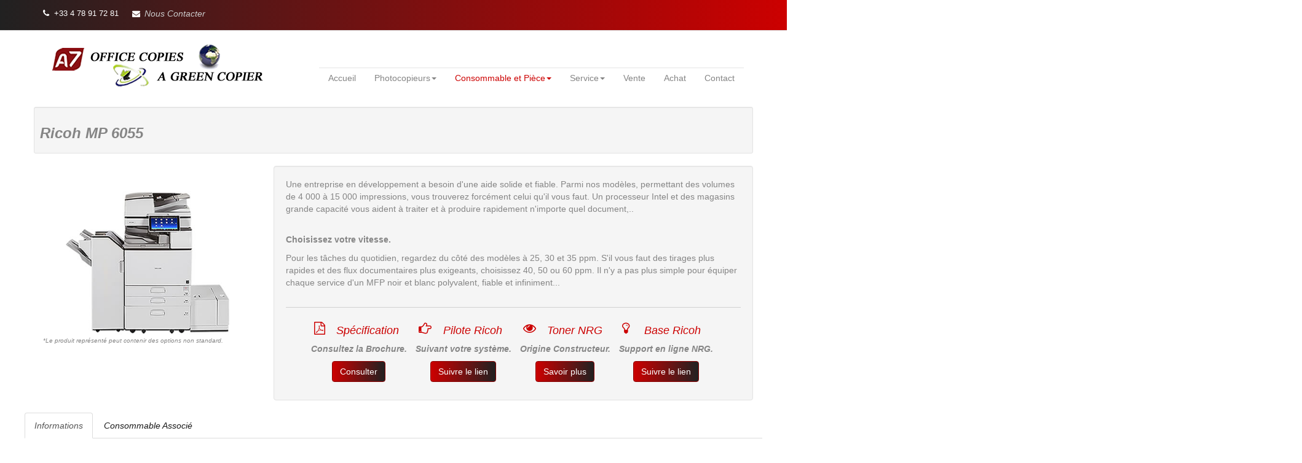

--- FILE ---
content_type: text/html
request_url: http://www.a7officecopies.com/ricoh-mp-6055.php
body_size: 6049
content:
<!DOCTYPE html>
<html lang="fr">
  <head>
    <meta charset="utf-8">
    <meta name="viewport" content="width=device-width, initial-scale=1.0">
    <meta name="description" content="Ricoh MP 6055 : Une entreprise en développement a besoin d'une aide solide et fiable. Parmi nos modèles, permettant des volumes de 4 000 à 15 000 impressions,...">
    <meta name="keywords" content="ricoh mp6055,ricoh mp 6055">
	<meta name="GOOGLEBOT" content="index, follow">
	<meta name="robots" content="index, follow">	
	<meta name="author" content="A7officecopies">
	<meta name="identifier-url" content="http://www.a7officecopies.com/ricoh-mp-6055.php">

	
	<title>Ricoh MP 6055| A7 Office Copies</title>
	
    <!-- Bootstrap core CSS -->
    <link href="assets/bootstrap/css/bootstrap.min.css" rel="stylesheet">

   <!-- Just for debugging purposes. Don't actually copy this line! -->
    <!--[if lt IE 9]><script src="themes/assets/js/ie8-responsive-file-warning.js"></script><![endif]-->

    <!-- HTML5 shim and Respond.js IE8 support of HTML5 elements and media queries -->
    <!--[if lt IE 9]>
      <script src="https://oss.maxcdn.com/libs/html5shiv/3.7.0/html5shiv.js"></script>
      <script src="https://oss.maxcdn.com/libs/respond.js/1.4.2/respond.min.js"></script>
    <![endif]-->
	
	<!-- CSS Implementing Plugins -->
    <link rel="stylesheet" href="assets/font-awesome-4.1.0/css/font-awesome.min.css" type="text/css">
	
	<!-- Custom styles for this template -->
    <link href="assets/custom/css/a7office.css" rel="stylesheet">
	<link rel="shortcut icon" href="assets/custom/ico/favicon.png">
  </head>
  <body>
    <!-- Wrap all page content here -->
    <div id="wrap">
	<div class="top">
		    <div class="container">
        <div class="row-fluid">
        <ul class="phone-mail">
                <li><i class="fa fa-phone"></i><span>+33 4 78 91 72 81 </span></li>
		<!-- Button to trigger modal --> 
		<a href="#myModal" role="button" class="btn btn-contact" data-toggle="modal"><i class="fa fa-envelope"></i> <em>Nous Contacter</em></a>            
			<!-- Modal -->
			<div id="myModal" class="modal fade" tabindex="-1" role="dialog" aria-labelledby="myModalLabel" aria-hidden="true">
				<div class="modal-dialog">	
				<div class="panel panel-default" style="margin:0 auto;width:500px">
					<div class="panel-heading">
						<h2 class="panel-title"><strong>Contact Form - Formulaire de Contact</strong></h2>
					</div>
					<div class="panel-body">
						<form name="contactform" method="post" action="http://a7officecopies.com/mailer.php" class="form-horizontal" role="form">
							<div class="form-group">
								<label for="inputName" class="col-lg-2 control-label">Name</label>
								<div class="col-lg-10">
									<input type="text" class="form-control" id="inputName" name="inputName" placeholder="Your Name - Votre Nom" required>
								</div>
							</div><!-- End form-group -->
							<div class="form-group">
								<label for="inputEmail1" class="col-lg-2 control-label">Email</label>
								<div class="col-lg-10 input-group">
									<span class="input-group-addon">@</span>
									<input type="text" class="form-control" id="inputEmail" name="inputEmail" placeholder="Your Email - Votre Email" required>
								</div>
							</div><!-- End form-group -->				
							<div class="form-group">
								<label for="inputSubject" class="col-lg-2 control-label">Subject</label>
								<div class="col-lg-10">
									<input type="text" class="form-control" id="inputSubject" name="inputSubject" placeholder="Subject Message - Sujet" required>
								</div>
							</div><!-- End form-group -->
							<div class="form-group">
								<label for="inputPassword1" class="col-lg-2 control-label">Message</label>
								<div class="col-lg-10">
									<textarea class="form-control" rows="4" id="inputMessage" name="inputMessage" placeholder="Your message... - Votre message..." required></textarea>
								</div>
							</div><!-- End form-group -->
							<div class="form-group">
									<label  class="control-label col-md-4" for="antispam">Anti-Spam</label>
										<div class="input-group">
											<div class="col-md-6">
											<input name="AntiSpam" id="AntiSpam" class="form-control" placeholder="2+2?" required></input>
											</div>
										</div>
									</div><!-- End form-group -->
							<div class="form-group">
								<div class="col-lg-offset-2 col-lg-10">
									<button type="submit" class="btn btn-brand pull-right">
										Send - Envoyer
									</button>
								</div>
							</div><!-- End form-group -->
							<div class="col-lg-10">
							<div>2014,Designed by : <small>- A7OFFICECOPIES - <br>163 Passage Henri Malartre<br>
							ZI-Lyon Nord-RhÔne-Alpes<br>69730 Genay<br>
							Tél : + 33 4 78 91 72 81 - Fax : + 33 4 78 96 20 55<br>
							<a href="http://www.a7officecopies.com">www.a7officecopies.com</a></small>
							</div>
							</div>							
						</form>
					</div><!-- End Panel-body -->
				</div><!-- panel panel-default-->
				</div><!-- End of Modal dialog -->
			</div><!-- End of Modal -->			
        </ul><!-- End phone mail -->
        </div><!-- End Row-fluid --> 
    </div><!-- End Container -->	
	</div><!-- End Top --> 
	<!-- topHeaderSection -->	
    <div class="topHeaderSection">
		    <div class="header">
		<div class="container">
        <div class="navbar-header">
          <button type="button" class="navbar-toggle" data-toggle="collapse" data-target=".navbar-collapse">
            <span class="sr-only">Toggle navigation</span>
            <span class="icon-bar"></span>
            <span class="icon-bar"></span>
            <span class="icon-bar"></span>
          </button>
          <a class="navbar-brand" href="index.html"><img src="assets/custom/img/logo.png" title="A7 OFFICE COPIES" alt="A7OFFICECOPIES- Le choix de la qualité"/></a> 
        </div>
        <div class="navbar-collapse collapse">
          <ul class="nav navbar-nav">
          </ul>
          <ul class="nav navbar-nav navbar-right">
            <li><a href="index.html">Accueil</a></li>
            <li class="dropdown">
              <a href="#" class="dropdown-toggle" data-toggle="dropdown">Photocopieurs<b class="caret"></b></a>
              <ul class="dropdown-menu">
                <li><a href="multifonction-couleur.html">Multifonction Couleur</a></li>
				<li role="presentation" class="divider"></li>
                <li><a href="multifonction-noir-blanc.html">Multifonction Noir &amp; Blanc</a></li>
				<li role="presentation" class="divider"></li>
                <li><a href="gammes.html">Gammes : Argent, Or, Platine</a></li>
              </ul>
            </li>
			<li class="dropdown active">
              <a href="#" class="dropdown-toggle" data-toggle="dropdown">Consommable et Pièce<b class="caret"></b></a>
              <ul class="dropdown-menu">
                <li class="active"><a href="consommable-ricoh.html">Consommables NRG</a></li>
				<li role="presentation" class="divider"></li>
				<li><a href="consommable-canon.html">Consommables Canon</a></li>
				<li role="presentation" class="divider"></li>
				<li><a href="consommable-sharp.html">Consommables Sharp</a></li>
				<li role="presentation" class="divider"></li>
				<li><a href="consommable-kyocera.html">Consommables Kyocéra</a></li>
				<li role="presentation" class="divider"></li>
				<li><a href="consommable-toshiba.html">Consommables Toshiba</a></li>
				<li role="presentation" class="divider"></li>
                <li><a href="piece-detachee-neuve.html">Pièces détachées neuves</a></li>
				<li role="presentation" class="divider"></li>
				<li><a href="piece-detachee-occasion.html">Pièces détachées d'occasion</a></li>
              </ul>
            </li>
			<li class="dropdown">
              <a href="#" class="dropdown-toggle" data-toggle="dropdown">Service<b class="caret"></b></a>
              <ul class="dropdown-menu">
                <li><a href="entretien-preventif.html">Maintenance Préventive </a></li>
				<li role="presentation" class="divider"></li>
                <li><a href="reconditionnement.html">Reconditionnement d'un copieur</a></li>
				<li role="presentation" class="divider"></li>
				<li><a href="solutions.html">Solutions bureautique et d'impression</a></li>
              </ul>
            </li>
            <li><a href="vente.html">Vente</a></li>
			<li><a href="achat.html">Achat</a></li>
			<li><a href="contact.php">Contact</a></li>
          </ul>
        </div><!--/.nav-collapse -->
      </div>
	</div>	
	</div><!-- End topHeaderSection -->		
	<!-- bodySection -->
	<div class="bodySection">
		<div class="serviceBlock">
			<div class="container">		
				<div class="row">
					<div class="product">
					<div class="container">
						<div class="row">
									<div class="well well-sm"><h1 style="font-size:24px"><em><strong>Ricoh MP 6055</strong></em></h1></div>
									<div class="col-md-4">
									<img src="assets/custom/imgcopier/ricoh-mp-6055.jpg" class="img-responsive" title="Ricoh MP 6055" alt="ricoh-mp 6055">
									<p style="font-style: italic;font-size:10px;line-height:10px;">*Le produit représenté peut contenir des options non standard.</p>									
									</div>
									<div class="well col-md-8">									
										<p>Une entreprise en développement a besoin d'une aide solide et fiable. Parmi nos modèles, permettant des volumes de 4 000 à 15 000 impressions, vous trouverez forcément 
										celui qu'il vous faut. Un processeur Intel et des magasins grande capacité vous aident à traiter et à produire rapidement n'importe quel document,..</p><br>									
										<p><strong>Choisissez votre vitesse.</strong></p>										
										<p>Pour les tâches du quotidien, regardez du côté des modèles à 25, 30 et 35 ppm. S'il vous faut des tirages plus rapides et des flux documentaires plus exigeants, choisissez 
										40, 50 ou 60 ppm. Il n'y a pas plus simple pour équiper chaque service d'un MFP noir et blanc polyvalent, fiable et infiniment...</p><br>										
									<ul class="list-inline">
										<li>
											<div class="clearfix">
												<i class="fa fa-file-pdf-o"></i>
													<div class="desc">
													<h4><em>Spécification</em></h4>
													<p><em><strong>Consultez la Brochure.</strong></em></p>
													<a class="btn btn btn-brand" href="assets/custom/pdf/mp2555-mp6055.pdf">Consulter</a>
													</div>
											</div>
										</li>
										<li>
											<div class="clearfix">
												<i class="fa fa-hand-o-right"></i>
													<div class="desc">
													<h4><em>Pilote Ricoh</em></h4>
													<p><em><strong>Suivant votre système.</strong></em></p>
													<a class="btn btn btn-brand" href="http://www.ricoh-support.com/enduser/support/supporturl.asp?url=https://www.my-ricoh.com/enduser/AD3063EB-90E2-4BC7-A6DC-ACB1547D9655/brand/BF120732-CE83-453E-AAEE-7DAC0A646E6F/language/9f50f866-33ee-4584-be51-5ba95d44734f">Suivre le lien</a>
													</div>
											</div>
										</li>
										<li>
											<div class="clearfix">
												<i class="fa fa-eye"></i>
													<div class="desc">
													<h4><em>Toner NRG</em></h4>
													<p><em><strong>Origine Constructeur.</strong></em></p>
													<a class="btn btn btn-brand" href="consommable-ricoh.html">Savoir plus</a>
													</div>
											</div>
										</li>
										<li>
											<div class="clearfix">
												<i class="fa fa-lightbulb-o"></i>
													<div class="desc">
													<h4><em>Base Ricoh</em></h4>
													<p><em><strong>Support en ligne NRG.</strong></em></p>
													<a class="btn btn btn-brand" href="https://ricoh-kb-fr.custhelp.com/app/home/region/eu/brand/ricoh/">Suivre le lien</a>
													</div>
											</div>
										</li>
									</ul>
									</div><!-- End well-md-8-->		
						</div><!-- End Row -->
						</div><!-- End Container -->
						<div class="row">
									<div class="productList">
										<ul class="nav nav-tabs">
											<li class="active"><a data-toggle="tab" href="#sectionA"><em>Informations</em></a></li>
											<li><a data-toggle="tab" href="#sectionB"><em>Consommable Associé</em></a></li>									
										</ul>							
										<div class="tab-content">
											<div id="sectionA" class="tab-pane fade in active">
												<div class="specification">
														<div class="clearfix col-md-6">
														<h3 class="title"><em><strong>Photocopieur Multifonction :</strong></em></h3>
															<div class="desc">
																<i class="fa fa-copy"> Copy</i><i class="fa fa-check-square-o"></i>
																<i class="fa fa-file"> Color</i><i class="fa fa-check-square-o"></i>
																<i class="fa fa-print"> Print</i><i class="fa fa-check-square-o"></i>
																<i class="fa fa-file-o" aria-hidden="true"> Scan Color</i><i class="fa fa-check-square-o"></i>
																<i class="fa fa-usb" aria-hidden="true"> Usb/Sd Slot</i><i class="fa fa-check-square-o"></i>
																<i class="fa fa-file-text-o" aria-hidden="true"> Recto-Verso</i><i class="fa fa-check-square-o"></i>
															</div>
														</div>
												</div><!-- End specification -->
												<div class="option">
														<div class="clearfix col-md-6">
														<h3 class="title"><em><strong>Options :</strong></em></h3>
															<div class="desc">
																<i class="fa fa-fax"> Fax</i><i class="fa fa-check-square-o"></i>
																<i class="fa fa-file-text"> Postscript3</i><i class="fa fa-check-square"></i>
																<i class="fa fa-paperclip" aria-hidden="true"> Finiseur Livret</i><i class="fa fa-check-square"></i>
																<i class="fa fa-bars"> 1 ou 2 bacs 550 feuilles</i><i class="fa fa-check-square"></i>
																<i class="fa fa-tasks" aria-hidden="true"> Magasin Latéral</i><i class="fa fa-check-square"></i>
															</div>
														</div>
												</div><!-- End option -->						
											</div><!-- End SectionA  -->
											<div id="sectionB" class="tab-pane fade">
												<div class="container">										
													<div class="productDescription">												
														<div class="col-md-3 col-sm-6 col-xs-12">
															<div class="thumbnail"> 
<img src="assets/custom/toner/cartouche-de-toner-noir-pour-ricoh-mp4054-mp4054sp-mp5054-mp5054sp-mp6054-mp6054sp.jpg" width="590" height="200" title="Cartouche de Toner Noir Code EDP 841999 Type MP 6054 - Ricoh Black Toner Cartridge Code EDP 841999 Type MP 6054" alt="cartouche-de-toner-noir-ricoh 841999">
	<div class="cntr">
		<h3 style="font-weight: 600;font-size:15px;text-align:center">Cartouche Toner Noir</h3>
			<p style="font-style: italic;font-size:10px;line-height:10px;color:#666666;text-align:center">Origine Constructeur : Ricoh - Groupe NRG</p>
			<p style="text-align:center"><a href="cartouche-de-toner-noir-841999.php" class="btn btn-brand"><span class="fa fa-list"> Détails</span></a></p>
	</div>
</div>																<!-- End Effect -->														
														</div><!-- End Col-->
														<div class="col-md-3 col-sm-6 col-xs-12">
															<div class="thumbnail"> 
<img src="assets/custom/toner/cartouche-de-toner-noir-pour-ricoh-mp4054-mp4054sp-mp5054-mp5054sp-mp6054-mp6054sp.jpg" width="590" height="200" title="Cartouche de Toner Noir Code EDP 842000 Type MP 6054 - Ricoh Black Toner Cartridge Code EDP 842000 Type MP 6054" alt="cartouche-de-toner-noir-ricoh 842000">
	<div class="cntr">
		<h3 style="font-weight: 600;font-size:15px;text-align:center">Cartouche Toner Noir</h3>
			<p style="font-style: italic;font-size:10px;line-height:10px;color:#666666;text-align:center">Origine Constructeur : Ricoh - Groupe NRG</p>
			<p style="text-align:center"><a href="cartouche-de-toner-noir-842000.php" class="btn btn-brand"><span class="fa fa-list"> Détails</span></a></p>
	</div>
</div>																<!-- End Effect -->														
														</div><!-- End Col-->														
														<div class="col-md-3 col-sm-6 col-xs-12">
															<div class="thumbnail"> 
<img src="assets/custom/toner/cartouche-de-toner-noir-pour-ricoh-mp4054-mp4054sp-mp5054-mp5054sp-mp6054-mp6054sp.jpg" width="590" height="200" title="Cartouche de Toner Noir Code EDP 842126 Type MP 6054 - Ricoh Black Toner Cartridge Code EDP 842126 Type MP 6054" alt="cartouche-de-toner-noir-ricoh 842126">
	<div class="cntr">
		<h3 style="font-weight: 600;font-size:15px;text-align:center">Cartouche Toner Noir</h3>
			<p style="font-style: italic;font-size:10px;line-height:10px;color:#666666;text-align:center">Origine Constructeur : Ricoh - Groupe NRG</p>
			<p style="text-align:center"><a href="cartouche-de-toner-noir-842126.php" class="btn btn-brand"><span class="fa fa-list"> Détails</span></a></p>
	</div>
</div>																<!-- End Effect -->														
														</div><!-- End Col-->													
														<div class="col-md-3 col-sm-6 col-xs-12">
															<div class="thumbnail"> 
<img src="assets/custom/toner/cartouche-de-toner-noir-pour-ricoh-mp4054-mp4054sp-mp5054-mp5054sp-mp6054-mp6054sp.jpg" width="590" height="200" title="Cartouche de Toner Noir Code EDP 842127 Type MP 6054 - Ricoh Black Toner Cartridge Code EDP 842127 Type MP 6054" alt="cartouche-de-toner-noir-ricoh 842127">
	<div class="cntr">
		<h3 style="font-weight: 600;font-size:15px;text-align:center">Cartouche Toner Noir</h3>
			<p style="font-style: italic;font-size:10px;line-height:10px;color:#666666;text-align:center">Origine Constructeur : Ricoh - Groupe NRG</p>
			<p style="text-align:center"><a href="cartouche-de-toner-noir-842127.php" class="btn btn-brand"><span class="fa fa-list"> Détails</span></a></p>
	</div>
</div>																<!-- End Effect -->														
														</div><!-- End Col-->																									
													</div><!-- End ProductList -->										
												</div><!-- End Container -->																			
											</div><!-- End SectionB -->	
										</div><!-- End Tab-content -->							
									</div><!-- End ProductList -->													
						</div><!-- End Row -->														
					</div><!-- End product -->	
				</div><!-- End Row -->	
			</div><!-- End container  -->
		</div><!-- End serviceBlock  -->
	</div><!-- End bodysection  -->
</div><!-- End Wrap -->
	<!-- clientSection -->
		<!-- breadcrumbSection -->
	<div class="breadcrumbSection">	
		<div class="container">
			<ol>
				<li><a href="index.html">Accueil</a></li>
				<li class="active">Photocopieurs - Multifonction Noir &amp; Blanc - Ricoh MP 6055</li>
			</ol>
		</div>				
	</div><!-- End breadcrumbSection -->		
 <!-- Footer -->
 	<div class="row">	
		    <div class="footerTopSection">
		<div class="container">
			<div class="row">
			  <div class="col-xs-6 col-sm-3 col-md-3">
				<h3>News letter</h3>
				<p>Si vous désirez recevoir nos bulletins et offres mensuelles ?</p>
				<div>
					<form class="form-inline" role="form">
					  <div class="form-group">
						<label class="sr-only" for="exampleInputEmail2">Adresse Email</label>
						<input type="email" class="form-control" id="exampleInputEmail2" placeholder="Formulaire Souscrire">
					  </div>
					 <a href="#myModal" class="btn btn-brand" role="button"  data-toggle="modal"><i class="fa fa-pencil"></i> <em>Souscrire</em></a>
					</form>
				</div>
				<h3>Restez connecté</h3>
				<p>
					Suivez nous sur les réseaux sociaux
				</p>
				<p>
					En cliquant les liens ci-dessous.
				</p>
			  </div>
			  <div class="col-xs-6 col-sm-3 col-md-3">
				<h3>Actualités</h3>
				<p>
					Meilleur service apporté pour<br>
					<strong>la qualité </strong>de nos appareils et de nos prestations.
				</p>
				<p>
					Création de trois nouvelles gammes<br>
					innovantes : <strong>Argent, Or, Platine </strong>pour les besoins nos clients.
				</p>
				<p>
					Les meilleurs ventes du mois :<br>
					<strong>MPC3004SP et MPC4504ex </strong>en gamme OR.
				</p>
				<p>
					Chaque mois de nouvelles offres et <br>
					<strong> approvisionnements </strong>disponibles.
				</p>
			  </div>
			  <div class="col-xs-6 col-sm-3 col-md-3">
				<h3>Liens utiles</h3>
					<span><em>Cela peut vous être utile <br> pour votre information.</em></span><br><br>
					<div class="container">
					<ul class="user-link">
						<li><i class="fa fa-external-link"></i><span><a href="http://www.ricoh-support.com/enduser/support/supporturl.asp?url=https://www.my-ricoh.com/enduser/AD3063EB-90E2-4BC7-A6DC-ACB1547D9655/brand/BF120732-CE83-453E-AAEE-7DAC0A646E6F/language/9f50f866-33ee-4584-be51-5ba95d44734f">Pilotes - Drivers Ricoh</a></span></li><br>
						<li><i class="fa fa-external-link"></i><span><a href="http://fr.software.canon-europe.com/">Pilotes - Drivers Canon</a></span></li><br>
						<li><i class="fa fa-external-link"></i><span><a href="http://impression.toshiba.fr/support/telechargement-driver-imprimante-multifonctions">Pilotes - Drivers Toshiba</a></span></li><br>
						<li><i class="fa fa-external-link"></i><span><a href="http://www.kyoceradocumentsolutions.fr/index/service___assistance/telechargement.html">Pilotes - Drivers Kyocéra</a></span></li><br>		
				<h3>Friends</h3>
					<li><i class="fa fa-external-link"></i><span><a href="http://www.agreencopier.com">www.agreencopier.com</a></span></li>
				</ul>	
				</div>
			  </div>
			  <div class="col-xs-6 col-sm-3 col-md-3">
				<h3>Contacts</h3>
				<div class="container">
					<ul class="contacts">
						<li><i class="fa fa-home"></i><span><strong>A7 OFFICE COPIES Ltd.</strong><br>163 Passage Henri Malartre<br>ZI-Lyon nord-Rh&Ocirc;ne-Alpes<br>69730 Genay</span></li><br><br>
						<a href="#myModal" role="button" class="btn btn-brand" data-toggle="modal"><i class="fa fa-envelope"></i> <em>Nous Contacter</em></a><br>
						<li><i class="fa fa-phone"></i><span><em>+33 4 78 91 72 81</em></span></li><br>
						<li><i class="fa fa-skype"></i><span>Skype<a href="skype:phililippegradante ?call"> philippe</a></span></li><br>	
						<li><i class="fa fa-plane"></i><span><a href="http://www.lyonaeroports.com">Airport Lyon-Saint Exup&eacute;ry</a></span></li><br>
						<li><i class="fa fa-hand-o-right"></i><span><a href="http://www.a7officecopies.com">www.a7officecopies.com</a></span></li><br>
					</ul>
				</div>				
			  </div>
			</div>
		</div>
	<!-- footersocialicons -->	
	<div class="footerSocialSection">
		<div class="container">

				<div class="col-xs-6 col-sm-3 col-md-3">
				<li><i class="fa fa-facebook fa-2x"></i><span>Facebook <a href="#">a7officecopies</a></span></li><br>
				</div>
				<div class="col-xs-6 col-sm-3 col-md-3">
				<li><i class="fa fa-youtube fa-2x"></i><span><a href="https://www.youtube.com/channel/UCUuQpdUuhYDMMUsHSw9rapQ"rel="publisher">YouTube </a></span></li><br>
				</div>
				<div class="col-xs-6 col-sm-3 col-md-3">
				<li><i class="fa fa-android fa-2x"></i><span><a href="http://www.whatsapp.com">Whatsapp</a></span></li><br>
				</div>
		</div>
	</div><!-- Endfootersocialicons -->		
	</div><!-- End footerTopSection -->
    <!-- footerBottomSection -->	
	<div class="footerBottomSection">
		<div class="container">
			<div class="row">
				<div class="col-xs-6 col-sm-3 col-md-3">
					<span>2014,Designed by : A7OFFICECOPIES</span>
				</div><!-- Endcol-md-3 -->
				<div class="col-xs-6 col-sm-3 col-md-3">
					<li><a href="qui-sommes-nous.html">Qui Sommes-nous ?</a></li>
				</div><!-- Endcol-md-3 -->
				<div class="col-xs-6 col-sm-3 col-md-3">
					<li><a href="mentions-legales.html">Mentions Légales</a></li>
				</div><!-- Endcol-md-3 -->
				<div class="col-xs-6 col-sm-3 col-md-3">
					<li><a href="sitemap.html">Sitemap</a></li>
				</div><!-- Endcol-md-3 -->
			</div><!-- Endrow -->
		</div>
	</div><!-- End footerBottomSection -->	
	</div><!-- End Row -->
<!-- End Footer -->

    <!-- Bootstrap core JavaScript
    ================================================== -->
    <!-- Placed at the end of the document so the pages load faster -->
	<!-- JS Global Compulsory -->			
<script type="text/javascript" src="assets/custom/js/jquery-1.8.2.min.js"></script>	
<script type="text/javascript" src="assets/bootstrap/js/bootstrap.min.js"></script>	

	<!-- JS Implementing Plugins -->           

<script type="text/javascript" src="assets/custom/js/back-to-top.js"></script>
<script type="text/javascript" src="assets/custom/js/jquery.sticky.js"></script>

<!-- JS Page Level -->           
<script type="text/javascript" src="assets/custom/js/app.js"></script>
<script type="text/javascript" src="assets/custom/js/index.js"></script>

<script type="text/javascript">
	jQuery(document).ready(function() {
      	App.init();
        App.initSliders();
        Index.initParallaxSlider();
    });
</script>
  </body>
</html>


--- FILE ---
content_type: text/css
request_url: http://www.a7officecopies.com/assets/custom/css/a7office.css
body_size: 3097
content:
html,
body {
  height: 100%;
  color:#858585;}  
a, a:hover   {color: #191919;}
a:active{color: #333333;}
img{max-width:100%}
.cntr{text-align:center;}
.topHeaderSection{background:#fff; padding:0}
.title{ border-bottom:1px solid #e5e5e5; padding-bottom:4px; margin-bottom:20px;}

/* Wrapper for page content to push down footer */
#wrap {
  min-height: 100%;
  height: auto !important;
  height: 100%;
  /* Negative indent footer by its height */
  margin: 0 auto -60px;
  /* Pad bottom by footer height */
  padding: 0 0 60px;
}

.header {
z-index: 999;
position: relative;
padding: 0;
}
.is-sticky {
width: 100%;
background-color: #ffffff;
background-color: rgba(255, 255, 255, 0.95);
}
/* --------------------------- */
/* --------------------------- */
/*Top Bar ( search etc.)
------------------------------------*/
.top {
    padding-top: 5px;
    padding-bottom: 10px;
    background-image:linear-gradient(to left, #C00, #212121);
    border-bottom: 1px solid #d9d9d9;
    z-index:9999;
}
.top a {color: #cccccc;}
.top a:hover {color: #e5e5e5;}
.top a:active {color: #cccccc;}

.top .container {
    padding:0 15px;
}
.container {
    margin-right: auto;
    margin-left: auto;
    padding-left: 15px;
    padding-right: 15px;
}
.container:after {
    clear: both;
}
.container:before, .container:after {
    display: table;
    content: "";
    line-height: 0;
}
.phone-mail {
    margin:0px 20px 0 0;
    padding:0px;
    z-index:9999;
    list-style:none;
    position:relative;
    float: left;
}
.language {
    margin:0px 20px 0 0;
    padding:0px;
    z-index:9999;
    list-style:none;
    position:relative;
    float: right;
}
.phone-mail  li {
    display:inline;
    list-style:none;
    padding-bottom:15px;
    margin-right: 5px;
}
.phone-mail i {
    font-size:13px;
    margin-top:3px;
    margin-right: 3px;
    color:#FFFFFF;
}
.phone-mail li span {
    color:#FFF;
    font-size:13px;
    font-family: 'Roboto', sans-serif;
	margin-left: 5px;
}
/* Contact Form */
.input-group[class*="col-"] {
    padding-right: 15px;
    padding-left: 15px;
    }

.popover   {
	background-color: #e74c3c;
	color: #ecf0f1;
	width: 150px;
}
.popover.right .arrow:after {
	border-right-color: #e74c3c;
}
.input-group-addon {
	background-image: linear-gradient(to right, #C00, #212121); border-color: #8B0000;color:#fff;
}

/* Contact Form */

/* Toggle menu */
.navbar-collapse {background: #fff;z-index: 9999;}
.navbar-toggle {border-radius: 0;outline:0;}
.navbar-toggle span {border-color: #ff0000;background: gray;}
.nav>li>a:hover, .nav>li>a:focus {text-decoration: none;background-color: #fff;}
.nav .open>a, .nav .open>a:hover, .nav .open>a:focus {background-color: #fff; border-color: #428bca;}
.navbar-nav>li>a {padding-top: 6px;padding-bottom: 8px; color: #858585;}
.navbar-nav>li.active>a, .navbar-nav>li>a:hover {color: #C00;}
.navbar-nav:last-child {margin-right: -15px; margin-top: 60px; margin-bottom: -18px; border-top:1px solid #e5e5e5;}
.nav-pills>li.active>a , .nav-pills>li.active>a:hover, .nav-pills>li.active>a:focus{color: #fff; background-image: linear-gradient(to right,#C00, #212121 ); border-color: #991919;}
.nav-pills>li>a:hover{color: #fff; background-image: linear-gradient(to right, #710000, #e8cccc); border-color: #991919;}
.nav-tabs>li>a:hover {color: #fff; background-image: linear-gradient(to right, #fff, #858585);}
.btn-brand , .btn-primary ,.pagination .active a {background-image: linear-gradient(to right, #C00, #212121); border-color: #8B0000;color:#fff;}
.btn-brand:hover, .btn-brand:focus, .btn-brand:active, .btn-brand.active, .open .dropdown-toggle.btn-brand,  .pagination a:hover {color: #fff; background-image: linear-gradient(to right, #710000, #e8cccc); border-color: #991919;}
.navbar-nav .open .dropdown-menu >li>a:hover ,.navbar-nav .open .dropdown-menu >li>a:focus {color: #fff; background-image: linear-gradient(to right, #710000, #e8cccc); border-color: #991919;}
.dropdown-menu>li>a{color: #858585;}
.dropdown-menu >li>a:hover {color: #fff; background-image: linear-gradient(to right, #710000, #e8cccc); border-color: #991919;}

/* MULTI-LEVEL DROPDOWNS FOR BOOTSTRAP */

.dropdown-menu .sub-menu {
    left: 100%;
    position: absolute;
    top: 0;
    visibility: hidden;
    margin-top: -1px;
}

.dropdown-menu li:hover .sub-menu {
    visibility: visible;
}

.dropdown:hover .dropdown-menu {
    display: block;
}

.dropdown-submenu {
    position: relative;
}

.dropdown-submenu>.dropdown-menu {
    top: 0;
    left: 100%;
    margin-top: -6px;
    margin-left: -1px;
    -webkit-border-radius: 0 6px 6px 6px;
    -moz-border-radius: 0 6px 6px;
    border-radius: 0 6px 6px 6px;
}

.dropdown-submenu:hover>.dropdown-menu {
    display: block;
}

.dropdown-submenu>a:after {
    display: block;
    content: " ";
    float: right;
    width: 0;
    height: 0;
    border-color: transparent;
    border-style: solid;
    border-width: 5px 0 5px 5px;
    border-left-color: #ccc;
    margin-top: 5px;
    margin-right: -10px;
}

.dropdown-submenu:hover>a:after {
    border-left-color: #fff;
}

.dropdown-submenu.pull-left {
    float: none;
}

.dropdown-submenu.pull-left>.dropdown-menu {
    left: -100%;
    margin-left: 10px;
    -webkit-border-radius: 6px 0 6px 6px;
    -moz-border-radius: 6px 0 6px 6px;
    border-radius: 6px 0 6px 6px;
}
/* MULTI-LEVEL DROPDOWNS FOR BOOTSTRAP */


/* --------------------------- */
/*bodySection 
------------------------------------*/
.bodySection{background:#fff; padding:18px 0}
.align-right{text-align:right}

/*bodySection - Services
------------------------------------*/
.services {padding:5px 0; margin:18px 0}
.services h3 {color:#212121;}
.services .hover-effect {color:#c00;}
.page-header {padding:5px 0; margin:18px 0;}
.testimonails{background:#f7f7f7; padding:14px; margin:28px 0 44px }
.blockquote {border-left: 5px solid #c00;}
.blockquote  h3 {color:#c00;}
.blockquote p {color:#212121;font-size:14px;line-height:20px;}

/*bodySection - ServiceBlock
------------------------------------*/

.serviceBlock{ padding:0px 0; margin:0px 0}
.serviceBlock .thumbnail p { padding-top:5px; padding-left:20px; text-align:left; line-height:18px;}
.serviceBlock .thumbnail .pull-right { color:#c00; padding-right:5px;}
.serviceBlock i {
float: left;
padding: 5px;
color: #C00;
font-size: 1.5em;
text-align: center;
-webkit-transition: all 0.3s ease-in-out;
-moz-transition: all 0.3s ease-in-out;
-o-transition: all 0.3s ease-in-out;
transition: all 0.3s ease-in-out;
}
.desc h4 {
	color:#C00;
}

/*SVC-inline - ServiceBlock
------------------------------------*/

.svg-inline--fa.fa-w-16 {
    width: 1.5em;
    height: 1.5em;
    margin-right: 10px;
    position: relative;
    top: 4px;
	color: #C00;
}

.svg-inline--fa {
    display: inline-block;
    font-size: inherit;
    height: 1em;
    overflow: visible;
    vertical-align: -.125em;
}


//*bodySection - ProducttList
------------------------------------*/
.productList{}
.productList img {padding:4px;}
.productImg {max-width:140px;}

/*bodySection - ProjectList
------------------------------------*/
.projectList .img-responsive { border:none; background:none;}
.projectList{}
.projectList img{padding:4px; border:1px solid #eee; background:#f5f5f5; }
.projectImg{max-width:140px;}
.carousel-inner > .item > img, .carousel-inner > .item > a > img {
    margin-top: 20px;
    margin-left: auto;
    margin-right: auto;
}
.carousel .caption {
    padding-left: auto;
    padding-right: auto;
	text-align:center;
	background-image: linear-gradient(to right, #C00, #212121); padding:10px 0;border-top:1px solid #fff;
	height:60px;	
}
.caption p {
    padding-top: 20px;
	color:#ffffff;
 
}
.carousel-indicators {
    padding-top: auto;
    padding-right: auto;
}
.selection  {
    padding-top: auto;
    padding-right: auto;
}
/* --------------------------- */
/*Product
------------------------------------*/
.product img  { padding-top: 35px; padding-bottom: 5px;}
.product h3  { padding-left:20px;}
.product .list-inline { padding-top:18px; border-top:1px solid #D1D1D1;}
.product .list-inline {text-align:center;}
/* --------------------------- */
/*ProductDescription
------------------------------------*/
.productDescription { 
	padding-top: 20px;
	padding-left: auto;
    padding-right: auto;
}

.productDescription p { 
	font-size:14px;
}
/* --------------------------- */
/*Contact_Form
------------------------------------*/
.form-group  {
	color: #C00;
}
/* --------------------------- */
/*clientSection 
------------------------------------*/
.clientSection{ padding:18px 0; margin-bottom:20px; padding:18px }

/* --------------------------- */
/*bannerSection 
------------------------------------*/
.bannerSection{padding:0px ;}

/* --------------------------- */
/*highlightSection -articleSection 
------------------------------------*/
.highlightSection {color:#333; background:#fafafa; padding:18px 0; border-bottom: 1px solid #D1D1D1;border-top: 1px solid #D1D1D1;}
.highlightSection h2{padding-top:0px; margin-top:0px;  font-size:21px}
.highlightSection h4{padding-top:0px; margin-top:0px; line-height:1.6em; font-size:18px}
.articleSection{color:#333; background:#fff; padding:5px 0; }
.align-right{text-align:right}
.articleSection  {padding:18px;}
.articleSection h2 {padding-top:0; margin-top:0;}

/* --------------------------- */
/*breadcrumbSection 
------------------------------------*/
.breadcrumbSection { background-image: linear-gradient(to right, #C00, #212121); padding:10px 0;border-top:1px solid #fff;}
.breadcrumbSection  li {
  display: inline-block;
  list-style:none;
}
.breadcrumbSection  li + li:before {
  padding: 0 5px;
  color: #cccccc;
  content: "/\00a0";
  list-style:none;
}
.breadcrumbSection  .active {
  color: #ffffff;
}
/* --------------------------- */
/*FOOTER 
------------------------------------*/
.footerTopSection{background:none repeat scroll 0% 0% #C00;color: #FFF; padding:18px 0;}
.footerTopSection  li {color:#fff;}
.footerTopSection  a {color:#fff;}
.footerSocialSection{background:none repeat scroll 0% 0% #C00;color: #000000; padding:18px 0; margin-top:18px; border-top: 1px solid #e7e7e7;}
.footerSocialSection li {padding:20px 0;}
.footerBottomSection{background:#212121; padding:18px 0; color:#fff;}
.user-link {
    margin:0 5px 0 -15px;
    padding:0;
}
.user-link  li {
    display:inline;
    list-style:none;
}
.user-link i {
    font-size:14px;
    margin-top:3px;
}
.user-link li span {
    font-size:14px;
	margin-left:8px;
}

.contacts {
    margin:0 5px 0 -15px;
    padding:0;
}
.contacts  li {
    display:inline;
    list-style:none;
}
.contacts i {
    font-size:14px;
    margin-top:3px;
}
.contacts li span {
    font-size:14px;
	margin-left:8px;
}
.footerSocialSection ,.footerBottomSection  li {
    list-style:none;
}
.footerSocialSection li span{
    font-size:14px;
	margin-left:8px;
}
/* Specif For link  */
.footerBottomSection  a {
    color:#fff;
}
/* Specif Google Map */
.google-maps {
position: relative;
padding-bottom: 75%;
height: 0;
overflow: hidden;
}
.google-maps iframe {
position: absolute;
top: 0;
left: 0;
width: 100% !important;
height: 100% !important;
}
/* End Specif Google Map*/

/* Media Query */

/* Small devices (tablets, 768px and up) */
@media (max-width: 480px) {
.topHeaderSection {padding: 0;}
.da-slide .da-img{display:none}
.da-slide h2 {top: 18px;}
.da-slide p {top: 255px;}
.navbar-nav.navbar-right:last-child {margin-top: 0px;margin-bottom: 0px;}
.navbar-toggle {margin-top: 21px;}
.highlightSection , .selection  {display:none;}


/* Toggle menu */
.navbar-collapse {background: #fff;z-index: 9999;}
.navbar-toggle {border-radius: 0;outline:0;}
.navbar-toggle span {border-color: #ff0000;background: gray;}
.nav>li>a:hover, .nav>li>a:focus {text-decoration: none;background-color: #fff;}
.nav .open>a, .nav .open>a:hover, .nav .open>a:focus {background-color: #fff; border-color: #428bca;}
.navbar-nav>li>a {padding-top: 6px;padding-bottom: 8px; color: #858585;}
.navbar-nav>li.active>a, .navbar-nav>li>a:hover {color: #C00;}
.navbar-nav:last-child {margin-right: -15px; margin-top: 60px; margin-bottom: -18px; border-top:1px solid #e5e5e5;}
.nav-pills>li.active>a , .nav-pills>li.active>a:hover, .nav-pills>li.active>a:focus{color: #fff; background-image: linear-gradient(to right,#C00, #212121 ); border-color: #991919;}
.nav-pills>li>a:hover{color: #fff; background-image: linear-gradient(to right, #710000, #e8cccc); border-color: #991919;}
.nav-tabs>li>a:hover {color: #fff; background-image: linear-gradient(to right, #fff, #858585);}
.btn-brand{background-image: linear-gradient(to right, #C00, #212121); border-color: #8B0000;color:#fff;}
.btn-brand:hover, .btn-brand:focus, .btn-brand:active, .btn-brand.active, .open .dropdown-toggle.btn-brand {color: #fff; background-image: linear-gradient(to right, #710000, #e8cccc); border-color: #991919;}
.navbar-nav .open .dropdown-menu >li>a:hover ,.navbar-nav .open .dropdown-menu >li>a:focus {color: #fff; background-image: linear-gradient(to right, #710000, #e8cccc); border-color: #991919;}
.dropdown-menu>li>a{color: #858585;}
.dropdown-menu >li>a:hover {color: #fff; background-image: linear-gradient(to right, #710000, #e8cccc); border-color: #991919;}

 }

/* Medium devices (desktops, 992px and up) */
@media (min-width: 992px) {
	
/* Toggle menu */
.navbar-collapse {background: #fff;z-index: 9999;}
.navbar-toggle {border-radius: 0;outline:0;}
.navbar-toggle span {border-color: #ff0000;background: gray;}
.nav>li>a:hover, .nav>li>a:focus {text-decoration: none;background-color: #fff;}
.nav .open>a, .nav .open>a:hover, .nav .open>a:focus {background-color: #fff; border-color: #428bca;}
.navbar-nav>li>a {padding-top: 6px;padding-bottom: 8px; color: #858585;}
.navbar-nav>li.active>a, .navbar-nav>li>a:hover {color: #C00;}
.navbar-nav:last-child {margin-right: -15px; margin-top: 60px; margin-bottom: -18px; border-top:1px solid #e5e5e5;}
.nav-pills>li.active>a , .nav-pills>li.active>a:hover, .nav-pills>li.active>a:focus{color: #fff; background-image: linear-gradient(to right,#C00, #212121 ); border-color: #991919;}
.nav-pills>li>a:hover{color: #fff; background-image: linear-gradient(to right, #710000, #e8cccc); border-color: #991919;}
.nav-tabs>li>a:hover {color: #fff; background-image: linear-gradient(to right, #fff, #858585);}
.btn-brand{background-image: linear-gradient(to right, #C00, #212121); border-color: #8B0000;color:#fff;}
.btn-brand:hover, .btn-brand:focus, .btn-brand:active, .btn-brand.active, .open .dropdown-toggle.btn-brand {color: #fff; background-image: linear-gradient(to right, #710000, #e8cccc); border-color: #991919;}
.navbar-nav .open .dropdown-menu >li>a:hover ,.navbar-nav .open .dropdown-menu >li>a:focus {color: #fff; background-image: linear-gradient(to right, #710000, #e8cccc); border-color: #991919;}
.dropdown-menu>li>a{color: #858585;}
.dropdown-menu >li>a:hover {color: #fff; background-image: linear-gradient(to right, #710000, #e8cccc); border-color: #991919;}	
}

/* Large devices (large desktops, 1200px and up) */
@media (min-width: 1200px) { 
/* Toggle menu */
.navbar-collapse {background: #fff;z-index: 9999;}
.navbar-toggle {border-radius: 0;outline:0;}
.navbar-toggle span {border-color: #ff0000;background: gray;}
.nav>li>a:hover, .nav>li>a:focus {text-decoration: none;background-color: #fff;}
.nav .open>a, .nav .open>a:hover, .nav .open>a:focus {background-color: #fff; border-color: #428bca;}
.navbar-nav>li>a {padding-top: 6px;padding-bottom: 8px; color: #858585;}
.navbar-nav>li.active>a, .navbar-nav>li>a:hover {color: #C00;}
.navbar-nav:last-child {margin-right: -15px; margin-top: 60px; margin-bottom: -18px; border-top:1px solid #e5e5e5;}
.nav-pills>li.active>a , .nav-pills>li.active>a:hover, .nav-pills>li.active>a:focus{color: #fff; background-image: linear-gradient(to right,#C00, #212121 ); border-color: #991919;}
.nav-pills>li>a:hover{color: #fff; background-image: linear-gradient(to right, #710000, #e8cccc); border-color: #991919;}
.nav-tabs>li>a:hover {color: #fff; background-image: linear-gradient(to right, #fff, #858585);}
.btn-brand{background-image: linear-gradient(to right, #C00, #212121); border-color: #8B0000;color:#fff;}
.btn-brand:hover, .btn-brand:focus, .btn-brand:active, .btn-brand.active, .open .dropdown-toggle.btn-brand {color: #fff; background-image: linear-gradient(to right, #710000, #e8cccc); border-color: #991919;}
.navbar-nav .open .dropdown-menu >li>a:hover ,.navbar-nav .open .dropdown-menu >li>a:focus {color: #fff; background-image: linear-gradient(to right, #710000, #e8cccc); border-color: #991919;}
.dropdown-menu>li>a{color: #858585;}
.dropdown-menu >li>a:hover {color: #fff; background-image: linear-gradient(to right, #710000, #e8cccc); border-color: #991919;}

 }

/* remove header image when printing.*/
@media print {
.img {
        display: none;
    }
}	

--- FILE ---
content_type: application/javascript
request_url: http://www.a7officecopies.com/assets/custom/js/index.js
body_size: 168
content:
var Index = function () {

    return {
        
        //Parallax Slider
        initParallaxSlider: function () {
			$(function() {
				$('#da-slider').cslider();
			});
        },

        //Item Slider
        initItemSlider: function () {
            $( '#mi-slider' ).catslider();
        }

    };
}();
